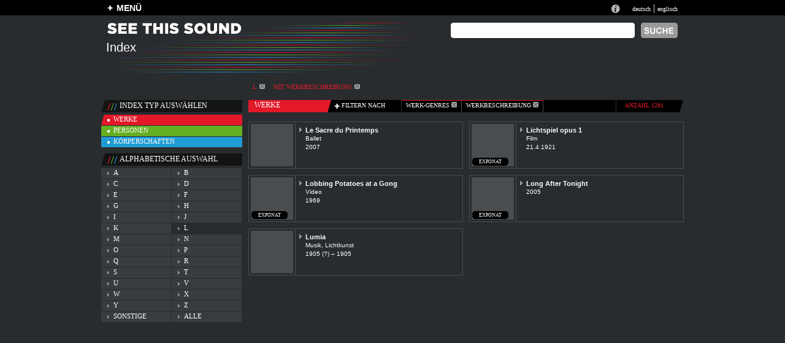

--- FILE ---
content_type: text/html
request_url: http://see-this-sound.at/index/werkegross/l.html
body_size: 23521
content:
<?xml version="1.0" encoding="UTF-8"?>
<!DOCTYPE html PUBLIC "-//W3C//DTD XHTML 1.0 Transitional//EN" "http://www.w3.org/TR/xhtml1/DTD/xhtml1-transitional.dtd">

<html xmlns="http://www.w3.org/1999/xhtml" xml:lang="de" lang="de">
<head>
	<meta http-equiv="Content-Type" content="text/html; charset=utf-8" />
	<title>WERKINDEX &laquo; l &laquo; See This Sound</title>
	<meta name="author" content="5uper.net, Michal Wlodkowski, Matthias Tarasiewicz" />
	<meta name="MSSmartTagsPreventParsing" content="TRUE" />
	<link href="../../stylesheets/general.css" media="screen" rel="Stylesheet" type="text/css" />
	<link href="../../stylesheets/layout.css" media="screen" rel="Stylesheet" type="text/css" />
	<link href="../../stylesheets/colors.css" media="screen" rel="Stylesheet" type="text/css" />

	
	  	  <link href="../../stylesheets/index.css" media="screen" rel="Stylesheet" type="text/css" />
	  
	

	<script src="../../javascripts/prototype.js" type="text/javascript"></script>
<script src="../../javascripts/effects.js" type="text/javascript"></script>
<script src="../../javascripts/dragdrop.js" type="text/javascript"></script>
<script src="../../javascripts/controls.js" type="text/javascript"></script>
<script src="../../javascripts/application.js" type="text/javascript"></script>
	
	
   <script type="text/javascript">
   
   
   
   </script>
  
	
</head>
<body>
  <div class="ieTopLine" style="position:absolute;height:25px;left:0px;width:100%; background-color:black">&nbsp;</div>
  <div id="generalContainer">
	
<div class="topline bl">
	<div id="mainMenu" class="lp10 rp10 center20">
		<div class="left mainMenuButton" style=""><a href="../../sitemap.html" id="toggleplus" onclick="new Ajax.Request('/application/toggleopen', {asynchronous:true, evalScripts:true}); return false;"><img id="plus" alt="plus" class="plus" src="../../images/plus.gif" height="10" width="9" border="0">MENÜ</a></div><!-- 
		<div style="position:absolute; height:30px;left:560px;font-size:1.06em;font-family:arial;font-weight:bold;top:2px;">PUBLIC BETA  <a href="http://blog.see-this-sound.at/2009/08/27/public-beta/" style="font-size:0.68em;margin-left:140px;margin-top:5px;display:block;">send feedback &raquo;</a></div>-->
		<div class="right langNavBlock">
			<div class="infotop"><a href="../../seethissound/de.html"><img src="../../images/infotop.gif" width="14" height="14" alt="Infobutton" border="0" /></a></div>
			<span><a href="l.html">deutsch</a> | <a href="../worksbig/l.html" title="englisch">englisch</a></span>
		</div>
		<div id="menupanel" class="menupanel" style="display:none;"><div class="menuHeads">
	<div class="menuHeadDouble kompendium">
		<div class="borderLine">
			<h1>KOMPENDIUM</h1>
		</div>
		<div class="fullLine r"><img src="../../images/dot_clear.gif" width="1" height="1" alt="line" border="0" /></div>
	</div>
	<div class="menuHead essay">
		<div class="borderLine">
			<h1>ESSAYS</h1>
		</div>
		<div class="fullLine g"><img src="../../images/dot_clear.gif" width="1" height="1" alt="line" border="0" /></div>
	</div>
	<div class="menuHead diverses">
		<div class="borderLine" style="border-right:none;">
			<h1>DIVERSES</h1>
		</div>
		<div class="fullLine w"><img src="../../images/dot_clear.gif" width="1" height="1" alt="line" border="0" /></div>
	</div>
</div>
<div class="menuColumn">
	<div class="menuContent">
		<ul class="redList">
			
				
					<li class="title">historisch</li>
				
			
				
				   <li ><a href="../../kompendium/abstract/53.html">Abstrakter Film</a></li>
				
			
				
				   <li ><a href="../../kompendium/abstract/73.html">Animationsfilm</a></li>
				
			
				
				   <li ><a href="../../kompendium/abstract/75.html">Architektur</a></li>
				
			
				
				   <li ><a href="../../kompendium/abstract/42.html">Expanded Cinema</a></li>
				
			
				
				   <li ><a href="../../kompendium/abstract/69.html">Farbenklaviere</a></li>
				
			
				
				   <li ><a href="../../kompendium/abstract/71.html">Filmmusik</a></li>
				
			
				
				   <li ><a href="../../kompendium/abstract/34.html">Games</a></li>
				
			
				
				   <li ><a href="../../kompendium/abstract/41.html">Gesamtkunstwerk</a></li>
				
			
				
				   <li ><a href="../../kompendium/abstract/78.html">Grafische Notation</a></li>
				
			
				
				   <li ><a href="../../kompendium/abstract/35.html">Interaktive Kunst</a></li>
				
			
				
				   <li ><a href="../../kompendium/abstract/40.html">Klangkunst</a></li>
				
			
				
				   <li ><a href="../../kompendium/abstract/52.html">KünstlerMusiker</a></li>
				
			
				
				   <li ><a href="../../kompendium/abstract/79.html">Light Shows</a></li>
				
			
				
				   <li ><a href="../../kompendium/abstract/38.html">Literatur</a></li>
				
			
				
				   <li ><a href="../../kompendium/abstract/54.html">Live Visuals</a></li>
				
			
				
				   <li ><a href="../../kompendium/abstract/76.html">Malerei</a></li>
				
			
				
				   <li ><a href="../../kompendium/abstract/32.html">Musik</a></li>
				
			
				
				   <li ><a href="../../kompendium/abstract/49.html">Musiktheater</a></li>
				
			
				
				   <li ><a href="../../kompendium/abstract/44.html">Musikvideo</a></li>
				
			
				
				   <li ><a href="../../kompendium/abstract/81.html">Performance Art</a></li>
				
			
				
				   <li ><a href="../../kompendium/abstract/74.html">Software Art</a></li>
				
			
				
				   <li ><a href="../../kompendium/abstract/70.html">Sonifikation</a></li>
				
			
				
				   <li ><a href="../../kompendium/abstract/80.html">Sound Design</a></li>
				
			
				
				   <li ><a href="../../kompendium/abstract/45.html">Tanz</a></li>
				
			
				
				   <li ><a href="../../kompendium/abstract/50.html">Tanzfilm</a></li>
				
			
				
				   <li class="noBorder"><a href="../../kompendium/abstract/48.html">Video</a></li>
				
			
		</ul>
		<div class="infoText">26 Themen im Kompendium</div>
	</div>
</div>
<div class="menuColumn">
	<div class="menuContent">
		<ul class="redList">
			
			    
			    	<li class="title">systematisch</li>
			    
			
			    
					<li ><a href="../../kompendium/abstract/33.html">Audiovisuelle Wahrnehmung</a></li>
				
			
			    
					<li ><a href="../../kompendium/abstract/43.html">Farbe–Ton–Analogien</a></li>
				
			
			    
					<li ><a href="../../kompendium/abstract/39.html">Konzeptuelle Verknüpfung</a></li>
				
			
			    
					<li ><a href="../../kompendium/abstract/77.html">Montage</a></li>
				
			
			    
					<li ><a href="../../kompendium/abstract/72.html">Parameter-Mapping</a></li>
				
			
			    
					<li ><a href="../../kompendium/abstract/68.html">Strukturanalogie</a></li>
				
			
			    
					<li ><a href="../../kompendium/abstract/47.html">Synchronisation</a></li>
				
			
			    
					<li ><a href="../../kompendium/abstract/36.html">Synästhesie</a></li>
				
			
			    
					<li class="noBorder"><a href="../../kompendium/abstract/51.html">Transformation</a></li>
				
			
		</ul>
		<div class="infoText">9 Themen im Kompendium</div>
	</div>
</div>
<!--essays-column2017--><div class="menuColumn  moreTopMargin">
	<div class="menuContent">
		<!--essays_de2017--><ul class="greenList"><li><a href="../../essays_de/SeeThisSound_Einfuehrung-Kompendium.pdf">Einführung Kompendium</a></li><li><a href="../../essays_de/SeeThisSound_Einleitung-Essays.pdf">Einleitung Essays</a></li><li><a href="../../essays_de/SeeThisSound_Hybridisierung-an-der-Schnittstelle-von-Sound-Vision.pdf">Hybridisierung an der Schnittstelle von Sound &amp; Vision</a></li><li><a href="../../essays_de/SeeThisSound_Separation-and-Conjunction.pdf">Separation and Conjunction</a></li><li><a href="../../essays_de/SeeThisSound_Deaf-Dumb-Mute-Blind.pdf">Deaf Dumb Mute Blind</a></li><li><a href="../../essays_de/SeeThisSound_The-Expanded-Image.pdf">The Expanded Image</a></li><li><a href="../../essays_de/SeeThisSound_Zwischen-Mickey-Mousing-und-Kontrapunkt.pdf">Zwischen Mickey-Mousing und Kontrapunkt</a></li><li><a href="../../essays_de/SeeThisSound_Sound-und-Bildwelten-in-der-Pop-Musik.pdf">Sound- und Bildwelten in der Pop-Musik</a></li><li><a href="../../essays_de/SeeThisSound_Audiovisuelle-interaktive-Kunst.pdf">Audiovisuelle interaktive Kunst</a></li><li><a href="../../essays_de/SeeThisSound_Von-hoerenden-Augen-und-sehenden-Ohren.pdf">Von hörenden Augen und sehenden Ohren</a></li><li><a href="../../essays_de/SeeThisSound_Grenzerfahrungen.pdf">Grenzerfahrungen</a></li><li><a href="../../essays_de/SeeThisSound_Hoeren-und-ergo-audition.pdf">Hören und ergo-audition</a></li></ul><div class="infoText">12 Essays im Webarchiv</div><!--/essays_de2017-->
	    <div class="menuHead ausstellung">
	    	<div class="noborderLine" style="border-right:none;">
	    		<h1>AUSSTELLUNG</h1>
	    	</div>
	    	<div class="fullLine b"><img src="../../images/dot_clear.gif" width="1" height="1" alt="line" border="0" /></div>
	    </div>
		<ul class="blueList">
						    	<li ><a href="../../ausstellung/82.html">Über die Ausstellung</a></li>
						    	<li ><a href="../../ausstellung/83.html">Versprechungen einer Augenmusik</a></li>
						    	<li ><a href="../../ausstellung/84.html">Nicht versöhnt</a></li>
						    	<li ><a href="../../ausstellung/85.html">Grenzlinienkunst</a></li>
						    	<li ><a href="../../ausstellung/86.html">Neue Wahrnehmungsweisen</a></li>
						    	<li ><a href="../../ausstellung/87.html">Come Together – Let’s Dance</a></li>
						    	<li ><a href="../../ausstellung/88.html">Site.Sound.Industry</a></li>
						    	<li ><a href="../../ausstellung/89.html">Audiovisuelle Experimente</a></li>
						    	<li class="noBorder"><a href="../../ausstellung/90.html">Hintergrundgeräusche – Institutionelle Sounds</a></li>
					</ul>
		<div class="infoText">8 Bereiche in der Ausstellung</div>
	</div>
</div>
<div class="menuColumn moreTopMargin">
	<div class="menuContent"  style="border-right:0px">
		<ul class="whiteList capitalize">
			<li><a href="../werke/a.html">Werkindex</a></li>
			<li><a href="../personen/a.html">Personenindex</a></li>
			<li><a href="../koerperschaften/a.html">Körperschaften</a></li>
			<li class="noBackground">&nbsp;</li>
			<li><a href="../../seethissound/de.html">&Uuml;ber See This Sound</a></li>
			<li><a href="../../webarchiv/index.html">&Uuml;ber das Webarchiv</a></li>
			<li><a href="../../symposium/de/index.html">Symposium</a></li>
			<li><a href="publikationen.html">publikationen</a></li>
			<li><a href="../../sitemap/de/index.html">Sitemap</a></li>
		</ul>
		
		<!-- <div class="fullLine w" style="margin-top:5px;"><img src="/images/dot_clear.gif" width="1" height="1" alt="Infobutton" border="0" /></div>
		 <div class="otherLink bm20 tm5"><a href="http://forum.see-this-sound.at">FORUM</a></div> -->
	</div>
</div></div>
	</div>
</div>
	<div class="center">
		<div id="header">
			<div class="stslettering"><img src="../../images/header/stslettering.gif" width="219" height="18" alt="Stslettering" /></div>
			<div class="pageLogo">
			
				Index
			
			</div>
			
			
			<!--suche2017 <form method="post" action="../../suche/index"> --><form action="https://google.de/search"><input type="hidden" name="sitesearch" value="http://www.see-this-sound.at/"/><!--/suche2017-->
			<div class="absTop absRight10 search">
				<div class="right"><input type="image" src="../../images/search_de.gif" alt="suche" /></div>
				<div class="right rm5"><input type="text" name="q" class="searchInput" value=""  alt="SUCHBEGRIFF EINGEBEN"/></div>
				
			</div>
			</form>
			
			
			<div id="homeButton"><a href="../../index.html"><img src="../../images/dot_clear.gif" width="300" height="50" border="0" alt="home" /></a></div>
			
		</div>
<div id="content" class="indexView">
	<!-- temporär bis suche fertig ist 
	 <div style="position:relative;clear:left;width:100%;font-size:16px;font-family:arial;color:white;margin-bottom:10px;">An der Suche wird zur Zeit noch gearbeitet. Bitte benutzen Sie bis zur Fertigstellung den Index.</div>
	 temporär bis suche fertig ist -->
	<div class="tabIndex werkeMarkup">
				
			<div class="tab upperCase"><a href="alle.html">l<img src="../../images/indextabclose.gif" width="9" height="9" alt="Indextabclose" border="0" /></a></div>
				
			<div class="tab upperCase"><a href="../werke/l.html">mit Werkbeschreibung<img src="../../images/indextabclose.gif" width="9" height="9" alt="Indextabclose" border="0" /></a></div>
			</div>
	<div class="leftColumn">
		<div class="pageSelect">
			<div class="title">index typ ausw&auml;hlen</div>
			<div class="werke selected"><img src="../../images/indexwerkselected.gif" width="5" height="17" alt="Indexwerkselected" style="display:none;" /><a href="../werke.html">werke</a></div>
			<div class="personen "><img src="../../images/indexpersonselected.gif" width="5" height="17" alt="Indexpersonselected" style="display:none;" /><a href="../personen.html">personen</a></div>
			<div class="koerperschaften "><img src="../../images/indexkoerperschaftselected.gif" width="5" height="17" alt="Indexkoerperschaftselected" style="display:none;" /><a href="../koerperschaften.html">k&ouml;rperschaften</a></div>
		</div>
		<div class="abcNavigator tm10">
			<div class="title">alphabetische auswahl</div>
			
				<div id="selector_a" class="selector " style="margin-right:1px;"><a href="a.html">a</a></div>
			
				<div id="selector_b" class="selector " ><a href="b.html">b</a></div>
			
				<div id="selector_c" class="selector " style="margin-right:1px;"><a href="c.html">c</a></div>
			
				<div id="selector_d" class="selector " ><a href="d.html">d</a></div>
			
				<div id="selector_e" class="selector " style="margin-right:1px;"><a href="e.html">e</a></div>
			
				<div id="selector_f" class="selector " ><a href="f.html">f</a></div>
			
				<div id="selector_g" class="selector " style="margin-right:1px;"><a href="g.html">g</a></div>
			
				<div id="selector_h" class="selector " ><a href="h.html">h</a></div>
			
				<div id="selector_i" class="selector " style="margin-right:1px;"><a href="i.html">i</a></div>
			
				<div id="selector_j" class="selector " ><a href="j.html">j</a></div>
			
				<div id="selector_k" class="selector " style="margin-right:1px;"><a href="k.html">k</a></div>
			
				<div id="selector_l" class="selector selected" ><a href="alle.html">l</a></div>
			
				<div id="selector_m" class="selector " style="margin-right:1px;"><a href="m.html">m</a></div>
			
				<div id="selector_n" class="selector " ><a href="n.html">n</a></div>
			
				<div id="selector_o" class="selector " style="margin-right:1px;"><a href="o.html">o</a></div>
			
				<div id="selector_p" class="selector " ><a href="p.html">p</a></div>
			
				<div id="selector_q" class="selector " style="margin-right:1px;"><a href="q.html">q</a></div>
			
				<div id="selector_r" class="selector " ><a href="r.html">r</a></div>
			
				<div id="selector_s" class="selector " style="margin-right:1px;"><a href="s.html">s</a></div>
			
				<div id="selector_t" class="selector " ><a href="t.html">t</a></div>
			
				<div id="selector_u" class="selector " style="margin-right:1px;"><a href="u.html">u</a></div>
			
				<div id="selector_v" class="selector " ><a href="v.html">v</a></div>
			
				<div id="selector_w" class="selector " style="margin-right:1px;"><a href="w.html">w</a></div>
			
				<div id="selector_x" class="selector " ><a href="x.html">x</a></div>
			
				<div id="selector_y" class="selector " style="margin-right:1px;"><a href="y.html">y</a></div>
			
				<div id="selector_z" class="selector " ><a href="z.html">z</a></div>
			
			<div id="selector_sonstige" class="selector " style="margin-right:1px;"><a href="sonstige.html">sonstige</a></div>
			<div id="selector_alle" class="selector "><a href="alle.html">alle</a></div>
		</div>
	</div>
	<div class="rightColumn">
		<div class="indexRedView">
	<div class="headLine">
		<div class="title">Werke</div>
		<div class="filter bl"><img src="../../images/plus.gif" width="9" height="10" alt="Plus" />&nbsp;filtern nach</div>
		<div class="tabs bl">
			<div class="tab"><a href="l.html#" onclick="new Ajax.Request('/index/toggle_blind_index_menu/menu_genre?blind=menu_type', {asynchronous:true, evalScripts:true}); return false;">werk-genres&nbsp;<img id="menu_genre_closebutton" src="../../images/indextabclose.gif" width="9" height="9" alt="Indextabclose" border="0" /></a></div>
			<div class="tab"><a href="l.html#" onclick="new Ajax.Request('/index/toggle_blind_index_menu/menu_type?blind=menu_genre', {asynchronous:true, evalScripts:true}); return false;">Werkbeschreibung&nbsp;<img id="menu_type_closebutton" src="../../images/indextabclose.gif" width="9" height="9" alt="Indextabclose" border="0" /></a></div>
		</div>
		<div class="amount bl">anzahl 1281</div>
		<div class="last"><img src="../../images/indexssg.gif" width="5" height="20" alt="Indexssg" /></div>
	</div>
	<div class="indexContent tm5">
		<div class="scrollArea" id="pageScrollContainer" style="height:522px;">
				
				
					<div class="navContainer" style="height:522px;">
																				<div class="smallImageContainer rm10">
								<div class="imageContainer"><div class="imageBackground"><a href="../../werke/357.html"<img src="../../files/612/small/small.jpg" alt="" title="" width="68" height="68" /></a></div>
																</div>
								<div class="contentContainer">
									<div class="ctitle"><a href="../../werke/357.html">Le Sacre du Printemps</a></div>
									<div class="ctext">Ballet<br/>2007</div>
								</div>
							</div>
							
																				<div class="smallImageContainer ">
								<div class="imageContainer"><div class="imageBackground"><a href="../../werke/175.html"<img src="../../files/60/small/small.jpg" alt="" title="" width="68" height="68" /></a></div>
																<div class="pictureLabel smaller"><img src="../../images/labelleft.gif" width="5" height="13" alt="Labelleft"><div class="labelContent">Exponat</div><img src="../../images/labelright.gif" width="5" height="13" alt="Labelright"></div>
																</div>
								<div class="contentContainer">
									<div class="ctitle"><a href="../../werke/175.html">Lichtspiel opus 1</a></div>
									<div class="ctext">Film<br/>21.4.1921</div>
								</div>
							</div>
							
																				<div class="smallImageContainer rm10">
								<div class="imageContainer"><div class="imageBackground"><a href="../../werke/936.html"<img src="../../images/no_image_small.jpg" alt="" title="" width="68" height="68" /></a></div>
																<div class="pictureLabel smaller"><img src="../../images/labelleft.gif" width="5" height="13" alt="Labelleft"><div class="labelContent">Exponat</div><img src="../../images/labelright.gif" width="5" height="13" alt="Labelright"></div>
																</div>
								<div class="contentContainer">
									<div class="ctitle"><a href="../../werke/936.html">Lobbing Potatoes at a Gong</a></div>
									<div class="ctext">Video<br/>1969</div>
								</div>
							</div>
							
																				<div class="smallImageContainer ">
								<div class="imageContainer"><div class="imageBackground"><a href="../../werke/968.html"<img src="../../files/550/small/small.jpg" alt="" title="" width="68" height="68" /></a></div>
																<div class="pictureLabel smaller"><img src="../../images/labelleft.gif" width="5" height="13" alt="Labelleft"><div class="labelContent">Exponat</div><img src="../../images/labelright.gif" width="5" height="13" alt="Labelright"></div>
																</div>
								<div class="contentContainer">
									<div class="ctitle"><a href="../../werke/968.html">Long After Tonight</a></div>
									<div class="ctext">2005</div>
								</div>
							</div>
							
																				<div class="smallImageContainer rm10">
								<div class="imageContainer"><div class="imageBackground"><a href="../../werke/522.html"<img src="../../files/79/small/small.jpg" alt="" title="" width="68" height="68" /></a></div>
																</div>
								<div class="contentContainer">
									<div class="ctitle"><a href="../../werke/522.html">Lumia</a></div>
									<div class="ctext">Musik, Lichtkunst<br/>1905 (?) &ndash; 1905</div>
								</div>
							</div>
							
													
													
													
													
													
													
													
						
					</div>
				
		   		</div>
	
	</div>
		<div id="indexPaginator" class="paginator tm20">
			<div id="writePaginator" class="left">
	<a href="l_page_1.html" class="active">1</a>
</div>
<div class="right upperCase">
		ergebnisse 1 - 5 aus 5
	</div>




		</div>
		<div id="menu_genre" class="indexMenupanel" style="display:none;">
			
			<ul><li><a href="l/genre/7.html">Ballet</a></li></ul><ul><li><a href="l/genre/3.html">Film</a></li></ul><ul><li><a href="l/genre/69.html">Lichtkunst</a></li></ul><ul><li><a href="l/genre/8.html">Musik</a></li></ul><ul><li><a href="l/genre/76.html">Video</a></li></ul><ul></ul>
		</div>
		<div id="menu_type" class="indexMenupanel" style="display:none;">
			<ul>
				
				
											<li><a href="../werkeklein/l.html">ohne Werkbeschreibung</a></li>
			<li><a href="l.html">mit Werkbeschreibung</a></li>
			</ul>
		</div>
</div>
	</div>
</div>
		<div id="footer">
			<div id="footerLine" class="navText">
				<a href="../../seethissound/de.html"><img src="../../images/infotop.gif" width="14" height="14" alt="Infotop" border="0" /></a>
				<a href="../../seethissound/de.html">Information zu See This Sound</a><img src="../../images/verticalseparator.gif" width="2" height="13" alt="Verticalseparator" class="vseperator" /><a href="../../index.html">Home</a><img src="../../images/verticalseparator.gif" width="2" height="13" alt="Verticalseparator" class="vseperator" /><a href="../werke/index.html">Index</a><img src="../../images/verticalseparator.gif" width="2" height="13" alt="Verticalseparator" class="vseperator" /><a href="../../webarchiv/index.html">Konzept</a><img src="../../images/verticalseparator.gif" width="2" height="13" alt="Verticalseparator" class="vseperator" /><a href="../../sitemap/de/index.html">Sitemap</a><img src="../../images/verticalseparator.gif" width="2" height="13" alt="Verticalseparator" class="vseperator" /><a href="https://www.hgb-leipzig.de/datenschutzerklaerung/">Datenschutzerkl&auml;rung</a><img src="../../images/verticalseparator.gif" width="2" height="13" alt="Verticalseparator" class="vseperator" /><a href="https://www.hgb-leipzig.de/impressum/">Impressum</a>
			</div>
			<div id="footerLine2" class="navText">
				<!--footerl2017--><div class="left" style="margin-left:20px"><a href="http://www.hgb-leipzig.de" target="_blank"><img src="../../images/hgb_logo.gif" width="197" height="45" alt="HGB Logo" border="0"></a><span style="margin-left:20px;"><img src="../../images/lbi_footer.gif" width="172" height="45" alt="Lbi Logo" border="0"></span></div><!--/footerl2017-->
				<div class="right">
					<div class="left" style="margin-right:30px">In Kooperation mit</div>
					<div class="left" style="margin-right:30px"><a href="http://www.lentos.at/" target="_blank"><img src="../../images/lentos_footer.gif" width="134" height="28" alt="Lentos Footer" border="0" /></a></div>
					<div class="left" style="margin-right:20px"><a href="http://www.linz09.at/" target="_blank"><img src="../../images/linz09_footer.gif" width="118" height="35" alt="Linz09 Footer" border="0" /></a></div>
				</div>
			</div>
		</div>
	</div>
	
  </div>
<div style="position:relative;clear:left;width:950px;height:40px;">&nbsp;</div>
</body>
</html>